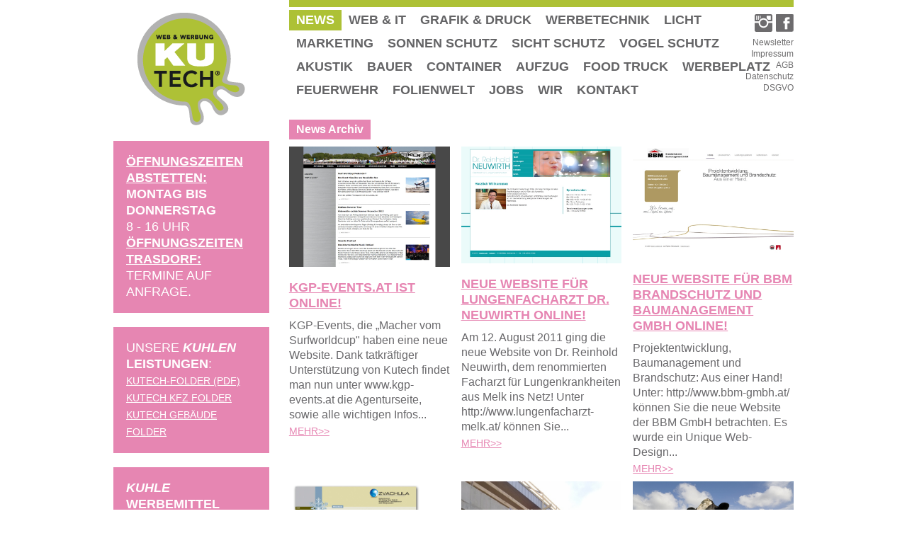

--- FILE ---
content_type: text/html; charset=UTF-8
request_url: https://www.kutech.at/news/archiv.html?page=15
body_size: 4089
content:
<!DOCTYPE html>

<html lang="de">
<head>
	<meta charset="utf-8" />
	<title>Archiv - KUTECH Web &amp; Werbung</title>
	<meta name="description" content="" />
	<meta name="keywords" content="kutech, komunitas, niederösterreich, web, werbung, it" />
	<meta name="robots" content="index, follow, noarchive" />
	<meta name="viewport" content="width=device-width, initial-scale=1.0">
	<link rel="stylesheet" href="/resources/css/default.1539678647.css" type="text/css" media="screen,print" />
	<link rel="stylesheet" href="/resources/css/print.1436544831.css" type="text/css" media="print" />
	<link rel="stylesheet" href="/resources/css/magnific-popup.1429475773.css" type="text/css" media="screen" />
	<link rel="shortcut icon" href="/resources/favicons/favicon.ico" />
	<link rel="canonical" href="https://www.kutech.at/news/archiv.html" />
	
	<!--[if lt IE 9]><script src="/resources/js/html5shiv.min.1429475770.js"></script><![endif]-->
</head>

<body>
<div id="container">
	<div id="main">
		<header id="header">
			<nav id="mainmenu"><ul class="sf-menu"><li class="selected"><a href="/">News</a><ul><li class="selected active"><a href="/news/archiv.html">Archiv</a></li></ul></li><li><a href="/web-und-it.html">Web &amp; IT</a><ul><li><a href="/web-und-it/responsive-webdesign.html">Responsive Webdesign</a></li><li><a href="/web-und-it/smart-websites-tullnerfeld.html">Smart Websites Tullnerfeld</a></li><li><a href="/web-und-it/webdesign-wien-umgebung.html">Webdesign Wien Umgebung</a></li><li><a href="/web-und-it/suchmaschinenoptimierung.html">Suchmaschinenoptimierung</a></li><li><a href="/web-und-it/newsletter.html">Newsletter</a></li><li><a href="/web-und-it/domain-und-hosting.html">Domain &amp; Hosting</a></li></ul></li><li><a href="/grafik-und-druck.html">Grafik &amp; Druck</a><ul><li><a href="/grafik-und-druck/logoentwicklung.html">Logoentwicklung</a></li><li><a href="/grafik-und-druck/corporate-design.html">Corporate Design</a></li><li><a href="/grafik-und-druck/geschaefts-drucksorten.html">Geschäfts-Drucksorten</a></li><li><a href="/grafik-und-druck/folder-und-broschueren.html">Folder &amp; Broschüren</a></li><li><a href="/grafik-und-druck/flyer-und-plakate.html">Flyer &amp; Plakate</a></li><li><a href="/grafik-und-druck/aufkleber.html">Aufkleber</a></li><li><a href="/grafik-und-druck/einladungen-fotodrucke-und-mehr.html">Einladungen, Fotodrucke &amp; mehr</a></li></ul></li><li><a href="/werbetechnik.html">Werbetechnik</a><ul><li><a href="/werbetechnik/tafeln-und-schilder-aus-dem-bezirk-tulln.html">Tafeln &amp; Schilder aus dem Bezirk Tulln</a></li><li><a href="/werbetechnik/autobeschriftung-car-wrap-tullnerfeld.html">Autobeschriftung Car Wrap Tullnerfeld</a></li><li><a href="/werbetechnik/leitsysteme.html">Leitsysteme</a></li><li><a href="/werbetechnik/objektdesign-in-wien-umgebung.html">Objektdesign in Wien Umgebung</a></li><li><a href="/werbetechnik/point-of-sale-werbemittel.html">Point-of-Sale-Werbemittel</a></li><li><a href="/werbetechnik/transparente.html">Transparente</a></li><li><a href="/werbetechnik/hochwertige-keilrahmen-individuell-bedruckt.html">Hochwertige KEILRAHMEN - individuell bedruckt</a></li></ul></li><li><a href="/licht.html">Licht</a></li><li><a href="/marketing.html">Marketing</a></li><li><a href="/sonnen-schutz.html">Sonnen Schutz</a></li><li><a href="/sicht-schutz.html">Sicht Schutz</a></li><li><a href="/vogel-schutz.html">Vogel Schutz</a></li><li><a href="/akustik.html">Akustik</a></li><li><a href="/bauer.html">Bauer</a></li><li><a href="/container.html">Container</a></li><li><a href="/aufzug.html">Aufzug</a></li><li><a href="/food-truck.html">Food Truck</a></li><li><a href="/werbeplatz.html">Werbeplatz</a></li><li><a href="/feuerwehr.html">Feuerwehr</a></li><li><a href="/folienwelt.html">Folienwelt</a></li><li><a href="/jobs.html">Jobs</a><ul><li><a href="/jobs/grafiker-in.html">Grafiker/In</a></li><li><a href="/jobs/folienproduktion.html">Folienproduktion</a></li><li><a href="/jobs/car-wrapping.html">Car-Wrapping</a></li><li><a href="/jobs/sekretaer-in.html">Sekretär/In</a></li></ul></li><li><a href="/wir/ueber-uns.html">Wir</a><ul><li><a href="/wir/ueber-uns.html">Über uns</a></li><li><a href="/wir/team-und-freunde.html">Team &amp; Freunde</a></li></ul></li><li><a href="/kontakt.html">Kontakt</a></li></ul></nav>
			<div class="clearer"></div>
			<div class="logo"><a href="/"><img src="/resources/images/logo.png" srcset="/resources/images/logo.png 1x, /resources/images/logo@2x.png 2x" alt="" /></a></div>
			<div class="meta">
				<div class="social"><a class="fb" href="<span class="string-table-key">[link_facebook]</span>">Kutech Facebook</a></div><div class="social"><a class="in" href="<span class="string-table-key">[link_instagram]</span>">Kutech Instagram</a></div><div class="clearer"></div><ul><li><a href="/newsletter.html">Newsletter</a></li><li><a href="/impressum.html">Impressum</a></li><li><a href="/agb.html">AGB</a></li><li><a href="/datenschutz.html">Datenschutz</a></li><li><a href="/dsgvo.html">DSGVO</a></li></ul>			</div>
			<div id="nav-toggle">Menu</div>
		</header>
		<div id="mainmenu-responsive"></div>
		<article id="content">
			<h1>News Archiv</h1><div class="clearer"></div>
<div id="news-list">

<div class="row">
<div class="item col c4 first">
	<a href="/news/archiv/kgp-events-at-ist-online.html"><img src="/files/kgp_web.jpg" alt="" /></a>	<h2><a href="/news/archiv/kgp-events-at-ist-online.html">kgp-events.at ist online!</a></h2>
	<p>

KGP-Events, die „Macher vom Surfworldcup" haben eine neue Website. Dank tatkräftiger Unterstützung von Kutech findet man nun unter www.kgp-events.at die Agenturseite, sowie alle wichtigen Infos...</p>
	<a class="more" href="/news/archiv/kgp-events-at-ist-online.html">mehr>></a>
</div>


<div class="item col c4 ">
	<a href="/news/archiv/neue-website-fuer-lungenfacharzt-dr-neuwirth-online.html"><img src="/files/screen_lungenfacharzt.jpg" alt="" /></a>	<h2><a href="/news/archiv/neue-website-fuer-lungenfacharzt-dr-neuwirth-online.html">Neue Website für Lungenfacharzt Dr. Neuwirth online!</a></h2>
	<p>

Am 12. August 2011 ging die neue Website von  Dr. Reinhold Neuwirth, dem renommierten Facharzt für Lungenkrankheiten aus Melk ins Netz!

Unter  http://www.lungenfacharzt-melk.at/  können Sie...</p>
	<a class="more" href="/news/archiv/neue-website-fuer-lungenfacharzt-dr-neuwirth-online.html">mehr>></a>
</div>


<div class="item col c4 ">
	<a href="/news/archiv/neue-website-fuer-bbm-brandschutz-und-baumanagement-gmbh-online.html"><img src="/files/screen_bbm.jpg" alt="" /></a>	<h2><a href="/news/archiv/neue-website-fuer-bbm-brandschutz-und-baumanagement-gmbh-online.html">Neue Website für BBM Brandschutz und Baumanagement GmbH online!</a></h2>
	<p>

Projektentwicklung, Baumanagement und Brandschutz: Aus einer Hand!

Unter:  http://www.bbm-gmbh.at/  können Sie die neue Website der BBM GmbH betrachten.

Es wurde ein Unique Web-Design...</p>
	<a class="more" href="/news/archiv/neue-website-fuer-bbm-brandschutz-und-baumanagement-gmbh-online.html">mehr>></a>
</div>

</div><div class="row">
<div class="item col c4 first">
	<a href="/news/archiv/zwei-auf-einen-streich.html"><img src="/files/zvaros_web.jpg" alt="" /></a>	<h2><a href="/news/archiv/zwei-auf-einen-streich.html">Zwei auf einen Streich</a></h2>
	<p>

Fast zeitgleich wurden die Websites der beiden Wiener Firmen Zvachula Gebäudereinigung und Winterdienst  und  ROS Management  finalisiert.

In Zusammenarbeit mit Grafik-Designer Roland...</p>
	<a class="more" href="/news/archiv/zwei-auf-einen-streich.html">mehr>></a>
</div>


<div class="item col c4 ">
	<a href="/news/archiv/gebaeudebeschilderung-und-goldpaneel-folierung.html"><img src="/files/brucha010.jpg" alt="" /></a>	<h2><a href="/news/archiv/gebaeudebeschilderung-und-goldpaneel-folierung.html">Gebäudebeschilderung und Goldpaneel Folierung</a></h2>
	<p>

Im Auftrag unserer Kunden  Jäger &amp; Kronsteiner und BRUCHA  wurden in zwei Projekten unabhängig voneinander die KUTECH Fachkenntnisse im Bereich Tafelproduktion und Individual-Folierung in...</p>
	<a class="more" href="/news/archiv/gebaeudebeschilderung-und-goldpaneel-folierung.html">mehr>></a>
</div>


<div class="item col c4 ">
	<a href="/news/archiv/kutech-sucht-web-2-0-developer-erp-crm-webshops.html"><img src="/files/cow.jpg" alt="" /></a>	<h2><a href="/news/archiv/kutech-sucht-web-2-0-developer-erp-crm-webshops.html">KUTECH sucht Web 2.0 Developer (ERP, CRM, Webshops)</a></h2>
	<p>
Zur Verstärkung unseres dynamischen Teams suchen wir ab sofort einen Programmierexperten, mit sehr gutem mathematisch-technischem Verständnis und einem Händchen für kreative Lösungen in Punkto...</p>
	<a class="more" href="/news/archiv/kutech-sucht-web-2-0-developer-erp-crm-webshops.html">mehr>></a>
</div>

</div>
<div class="news-nav-container"><a class="prev" href="/news/archiv.html?page=14"><< Vorige Seite</a><div class="page-nav"><a href="/news/archiv.html?page=1">1</a><a href="/news/archiv.html?page=2">2</a><a href="/news/archiv.html?page=3">3</a><a href="/news/archiv.html?page=4">4</a><a href="/news/archiv.html?page=5">5</a><a href="/news/archiv.html?page=6">6</a><a href="/news/archiv.html?page=7">7</a><a href="/news/archiv.html?page=8">8</a><a href="/news/archiv.html?page=9">9</a><a href="/news/archiv.html?page=10">10</a><a href="/news/archiv.html?page=11">11</a><a href="/news/archiv.html?page=12">12</a><a href="/news/archiv.html?page=13">13</a><a href="/news/archiv.html?page=14">14</a><a class="selected" href="/news/archiv.html?page=15">15</a><a href="/news/archiv.html?page=16">16</a><a href="/news/archiv.html?page=17">17</a><a href="/news/archiv.html?page=18">18</a><a href="/news/archiv.html?page=19">19</a><a href="/news/archiv.html?page=20">20</a><a href="/news/archiv.html?page=21">21</a><a href="/news/archiv.html?page=22">22</a></div><a class="next" href="/news/archiv.html?page=16">Nächste Seite >></a></div>
</div>		</article>
	</div>
	<div id="sidebar">
		<div class="logo"><a href="/"><img src="/resources/images/logo.png" srcset="/resources/images/logo.png 1x, /resources/images/logo@2x.png 2x" alt="" /></a></div>
		<div class="box">
	<p><u><strong>Öffnungszeiten Abstetten:</strong></u><br />
<strong>Montag bis</strong><br />
<strong>Donnerstag</strong><br />
8 - 16 Uhr</p>

<p><u><strong>Öffnungszeiten Trasdorf:</strong></u></p>

<p>Termine auf Anfrage.</p>

</div>

<div class="box">
	<p>Unsere<strong> <em>KUHLEN</em> Leistungen</strong>:<br />
<a href="/files/20230224_kutech_folder_2023.pdf">KUTECH-Folder (pdf)</a></p>

<p><a href="/files/20231215_kutech_folder_kfz_web.pdf">KUTECH KFZ Folder</a></p>

<p><a href="/files/20240112_kutech_folder_gebaeude_web.pdf">KUTECH Gebäude Folder</a></p>

</div>

<div class="box">
	<p><strong><em>KUHLE</em> Werbemittel</strong> gibt's hier: <a href="https://www.coolcatalogue.eu/np/cool2024/de/#p=550"><u><strong>Werbemittel-Katalog</strong></u></a></p>

</div>

<div class="box">
	<p><strong>KUTECH </strong>- die Kreativschmiede im Tullnerfeld!​</p>

</div>

	</div>
	<div class="clearer"></div>
	<footer id="footer">
		<div class="row">
			<div class="col c4 left">
				<p><span class="extra">KUTECH Web &amp; Werbung GmbH</span></p>

<p>Mühlberg 3/2<br />
3441 Abstetten<br />
Niederösterreich</p>
<p><em><strong>KUTECH - die Kreativschmiede für das Tullnerfeld!</strong></em></p>
			</div>
			<div class="col c4 middle">
				<p>Tel.: 02274 210 76<br />
Mobil: 0676 75 133 73</p>

<p>Mail: <script type="text/javascript">/* <![CDATA[ */document.write("<n uers=\"znvygb:bssvpr@xhgrpu.ng\">bssvpr@xhgrpu.ng</n>".replace(/[a-zA-Z]/g, function(c){return String.fromCharCode((c<="Z"?90:122)>=(c=c.charCodeAt(0)+13)?c:c-26);}));/* ]]> */</script><noscript><em>&gt;&gt;&gt; Bitte JavaScript aktivieren um die Email-Adresse sichtbar zu machen! / Please activate JavaScript to see email address! &lt;&lt;&lt;</em></noscript><br />
<a href="http://www.kutech.at">www.kutech.at</a><br />
<a href="https://www.kustall.at/">www.kustall.at</a></p>
			</div>
			<div class="col c4 right meta">
				<div class="social"><a class="fb" href="<span class="string-table-key">[link_facebook]</span>">Kutech Facebook</a></div><div class="social"><a class="in" href="<span class="string-table-key">[link_instagram]</span>">Kutech Instagram</a></div><div class="clearer"></div><ul><li><a href="/newsletter.html">Newsletter</a></li><li><a href="/impressum.html">Impressum</a></li><li><a href="/agb.html">AGB</a></li><li><a href="/datenschutz.html">Datenschutz</a></li><li><a href="/dsgvo.html">DSGVO</a></li></ul>			</div>
		</div>
	</footer>
</div>
<script type="text/javascript" src="/resources/js/jquery.min.1429475772.js"></script>
<script type="text/javascript" src="/resources/js/jquery.bxslider.min.1438851213.js"></script>
<script type="text/javascript" src="/resources/js/jquery.superfish.min.1429475765.js"></script>
<script type="text/javascript" src="/resources/js/jquery.magnific-popup.min.1429475765.js"></script>
<script type="text/javascript" src="/resources/js/init.1539678760.js"></script>
<!-- Piwik -->
<script type="text/javascript">
  var _paq = _paq || [];
  /* tracker methods like "setCustomDimension" should be called before "trackPageView" */
  _paq.push(['trackPageView']);
  _paq.push(['enableLinkTracking']);
  (function() {
    var u="//piwik.kutech.at/";
    _paq.push(['setTrackerUrl', u+'piwik.php']);
    _paq.push(['setSiteId', '1']);
    var d=document, g=d.createElement('script'), s=d.getElementsByTagName('script')[0];
    g.type='text/javascript'; g.async=true; g.defer=true; g.src=u+'piwik.js'; s.parentNode.insertBefore(g,s);
  })();
</script>
<!-- End Piwik Code -->
</body>
</html>

--- FILE ---
content_type: text/css
request_url: https://www.kutech.at/resources/css/default.1539678647.css
body_size: 3311
content:

/* ---------------------------------------------------- */

* {
	-webkit-box-sizing: border-box;
	-moz-box-sizing: border-box;
	box-sizing: border-box;
}

html {
	overflow-y: scroll;
}

body {
	margin: 0;
}

a {
	text-decoration: none;
}

a:focus,
a:hover,
a:active {
	outline: none;
}

a img {
	border: 0;
}

img {
	vertical-align: bottom;
	color: transparent;
	max-width: 100%;
	height: auto;
}

p,
ul,
ol,
form {
	margin: 0;
	padding: 0;
}

input:focus,
textarea:focus,
select:focus { 
	outline: none;
}

iframe {
	border: 0;
}

article,
aside,
dialog,
figcaption,
figure,
footer,
header,
hgroup,
main,
nav,
section {
	display: block;
}

/* ---------------------------------------------------- */

.row {
	overflow: hidden;
	margin: 0;
}

.col {
	float: left;
	margin: 0;
}

.c1 {
	width: 8.33%;
}

.c2 {
	width: 16.66%;
}

.c3 {
	width: 25%;
}

.c4 {
	width: 33.33%;
}

.c5 {
	width: 41.66%;
}

.c6 {
	width: 50%;
}

.c7 {
	width: 58.33%;
}

.c8 {
	width: 66.66%;
}

.c9 {
	width: 75%;
}

.c10 {
	width: 83.33%;
}

.c11 {
	width: 91.66%;
}

.c12 {
	width: 100%;
}

/* ---------------------------------------------------- */

div.clearer {
	clear: both;
}

div.spacer {
	height: 15px;
	display: block;
	clear: both;
}

span.hide { 
	display: none;
}

span.reverse { 
	direction: rtl; 
	unicode-bidi: bidi-override;
}

/* ---------------------------------------------------- */

body {
	font-family: Arial, Helvetica, sans-serif;
	font-size: 16px;
	color: #6a696c;
	background: #fff;
}

#container {
	width: 980px;
	margin: 0 auto;
	padding: 0 10px;
}

#header {
	height: 169px;
	position: relative;
}

/* ---------------------------------------------------- */

#main {
	width: 74.183673469%;
	float: right;
	position: relative;
}

#main .logo {
	display: none;
}

#main .logo a {
	display: block;
	margin: 10px 0;
}

/* ---------------------------------------------------- */

#sidebar {
	width: 22.959183%;
	float: left;
}

#sidebar .logo {
	margin-top: 18px;
	margin-bottom: 22px;
	text-align: center;
}

#sidebar h2 {
	font-size: 18px;
	font-weight: bold;
	margin: 0 0 10px 0;
	text-transform: uppercase;
	color: #e686b2;
}

#sidebar p {
	color: #6a696c;
	font-size: 16px;
	margin-bottom: 20px;
}

#sidebar a {
	font-size: 14px;
	color: #e686b2;
	text-decoration: underline;
	text-transform: uppercase;
}

#sidebar a:hover {
	text-decoration: none;
}

#sidebar .image {
	margin-bottom: 20px;
}

/* ---------------------------------------------------- */

#sidebar .box {
	background: #e686b2;
	font-size: 18px;
	text-transform: uppercase;
	padding: 18px;
	color: #fff;
	line-height: 23px;
	margin-bottom: 20px;
}

#sidebar .box a {
	font-size: 14px;
	color: #fff;
	text-decoration: underline;
}

#sidebar .box a:hover {
	text-decoration: none;
}

#sidebar .box p {
	color: #fff;
	font-size: 18px;
	margin: 0;
}

/* ---------------------------------------------------- */

.sf-menu, .sf-menu * {
	margin: 0;
	padding: 0;
	list-style: none;
}

.sf-menu li {
	position: relative ;
}

.sf-menu ul {
	position: absolute;
	display: none;
	top: 100%;
	left: 0;
	z-index: 99;
}

.sf-menu > li {
	float: left;
}

.sf-menu li:hover > ul,
.sf-menu li.sfHover > ul {
	display: block;
}

.sf-menu a {
	display: block;
	position: relative;
}

.sf-menu ul ul {
	top: 0;
	left: 100%;
}

/* ---------------------------------------------------- */

#mainmenu {
	border-top: 10px solid #adc135;
}

#mainmenu ul {
	list-style-type: none;
}

#mainmenu ul li {
	margin-top: 4px;
}

#mainmenu ul li a {
	float: left;
	font-size: 18px;
	font-weight: bold;
	text-transform: uppercase;
	color: #646466;
	display: block;
	padding: 4px 10px;
}

#mainmenu ul li.selected > a,
#mainmenu ul li > a:hover,
#mainmenu ul li.sfHover > a {
	color: #fff;
	background: #adc135;
}

#mainmenu ul li ul li {
	clear: both;
	width: 260px;
	padding-top: 4px;
	display: block;
}

#mainmenu ul li ul li:first-child {
	padding-top: 0;
}

#mainmenu ul li ul a {
	font-size: 18px;
	font-weight: bold;
	line-height: 21px;
	text-transform: none;
	display: block;
	background: #4b4a4d;
	color: #fff;
	width: 100%;
	padding-top: 6px;
	padding-bottom: 6px;
}

#mainmenu ul li ul li.selected a,
#mainmenu ul li ul li a:hover {
	font-weight: bold;
}

/* ---------------------------------------------------- */

#mainmenu-responsive {
	display: none;
	/*position: absolute;
	top: 190px;
	left: 0;
	right: 0;*/
	z-index: 100000;
	margin-bottom: 20px;
}

#mainmenu-responsive ul {
	list-style-type: none;
}

#mainmenu-responsive ul ul {
	padding: 0;
}

#mainmenu-responsive ul li {
	margin-top: 4px;
}

#mainmenu-responsive ul li a {
	color: #fff;
	background: #4b4a4d;
	font-size: 18px;
	border: 0;
	padding-left: 11px;
	font-weight: bold;
	text-transform: uppercase;
	line-height: 20px;
	display: block;
	padding: 5px 0 5px 10px;
}

#mainmenu-responsive ul li a:hover,
#mainmenu-responsive ul li.selected > a {
	color: #fff;
	background: #adc135;
}

#mainmenu-responsive ul li li a {
	font-size: 18px;
	font-weight: bold;
	padding-left: 25px;
	text-transform: none;
}

#mainmenu-responsive ul li li a:hover,
#mainmenu-responsive ul li li.selected > a {
	color: #fff;
	background: #adc135;
	border: 0;
}

#mainmenu-responsive ul li li li a {
	padding-left: 55px;
}

/* ---------------------------------------------------- */

#nav-toggle {
	display: none;
	position: absolute;
	right: 0;
	bottom: 20px;
	color: #fff;
	background-color: #adc135;
	font-size: 18px;
	font-weight: bold;
	cursor: pointer;
	text-transform: uppercase;
	padding: 4px 8px;
}

#nav-toggle.open {
}

/* ---------------------------------------------------- */

.meta {
	float: right;
}

.meta ul {
	list-style-type: none;
	text-align: right;
}

.meta ul li a {
	color: #6d6c6d;
	font-size: 12px;
	text-decoration: none;
	margin-bottom: 2px;
	display: block;
}

.meta ul li a:hover {
	text-decoration: underline;
}

/* ---------------------------------------------------- */

.social {
	overflow: hidden;
	margin-top: 12px;
	margin-bottom: 8px;
	float: right;
	margin-left: 5px;
}

.social .fb,
.social .in {
	display: inline-block;
	width: 25px;
	height: 25px;
	text-indent: -9999px;
}

.social .fb {
	background: transparent url('../images/icon_fb.png') no-repeat left top;
}

.social .fb:hover {
	background-image: url('../images/icon_fb_hover.png');
}

.social .in {
	background: transparent url('../images/icon_in.png') no-repeat left top;
}

.social .in:hover {
	background-image: url('../images/icon_in_hover.png');
}

/* ---------------------------------------------------- */

#header .meta {
	position: absolute;
	right: 0;
	top: 8px;
}

/* ---------------------------------------------------- */

#content #slider {
	margin-top: -10px;
	margin-bottom: 27px;
}

#content #slider ul {
	list-style-type: none;
	position: relative;
}

#content #slider ul,
#content #slider ul li {
	margin: 0;
	position: relative;
}

#content #slider ul li {
	display: none;
}

#content #slider ul li:first-child {
	display: block;
}

#content #slider .box {
	position: absolute;
	right: 0;
	bottom: 0;
	top: 0;
	width: 235px;
	background: #adc035;
	padding: 17px;
}

#content #slider .box .headline {
	color: #fff;
	font-size: 18px;
	font-weight: bold;
	line-height: 22px;
	text-transform: uppercase;
	margin-bottom: 4px;
}

#content #slider .box .headline em {
	text-decoration: underline;
}

#content #slider .box .text {
	font-size: 16px;
	font-weight: normal;
	line-height: 18px;
	color: #fff;
	margin-top: 7px;
	line-height: 19px;
}

#content #slider .box .more {
	font-size: 14px;
	color: #e685b2;
	text-transform: uppercase;
	text-decoration: underline;
	margin-top: 7px;
}

/* ---------------------------------------------------- */

#news-list .row {
	margin-left: -8px;
	margin-right: -8px;
}

#news-list .col {
	padding-left: 8px;
	padding-right: 8px;
}

#news-list .item img {
	margin-bottom: 18px;
}

#news-list .item h2 a {
	font-size: 18px;
	color: #e685b2;
	font-weight: bold;
	line-height: 22px;
	text-transform: uppercase;
	text-decoration: underline;
}

#content #news-list .item h2 {
	text-decoration: none;
}

#content #news-list .item h2 a:hover {
	text-decoration: none;
}

#news-list .item a.more {
	font-size: 14px;
	color: #e685b2;
	text-transform: uppercase;
	text-decoration: underline;
	margin-bottom: 10px;
	display: block;
}

#news-list .item a.more:hover {
	text-decoration: none;
}

#content #news-list .item p {
	margin-bottom: 5px;
}

/* ---------------------------------------------------- */

#news-list .news-nav-container {
	margin-top: 15px;
	overflow: hidden;
}

#news-list .news-nav-container a.prev,
#news-list .news-nav-container a.next {
	text-transform: uppercase;
	font-size: 14px;
}

#news-list .news-nav-container a.prev {
	float: left;
}

#news-list .news-nav-container a.next {
	float: right;
}

#news-list .news-nav-container .page-nav {
	display: none;
}

/* ---------------------------------------------------- */

#category-list .row {
	margin-left: -10px;
	margin-right: -10px;
}

#category-list .col {
	padding-left: 10px;
	padding-right: 10px;
}

#category-list .col .box {
	background: #f2f2f2;
	margin-bottom: 20px;
	border: 9px solid #f2f2f2;
	padding: 9px;
}

#category-list .col .box:hover {
	border-color: #adc035;
}

#category-list .col .box h2 {
	margin: 0 0 5px 0;
	color: #e685b2;
	font-size: 17px;
	font-weight: bold;
	text-decoration: underline;
	text-transform: uppercase;
	line-height: 24px;#content div.image
}

#category-list .col a .box p {
	color: #6a696c;
	font-size: 16px;
	text-decoration: none;
	margin-bottom: 3px;
	line-height: 20px;
}

#content #category-list .col a:hover,
#content #category-list .col a:hover .box p {
	text-decoration: none;
}

#content #category-list .col .box p.more {
	color: #e685b2;
	font-size: 14px;
	text-transform: uppercase;
	text-decoration: underline;
}

/* ---------------------------------------------------- */

#content .team-member {
	margin-right: 20px;
	margin-bottom: 20px;
}

#content .team-member img {
	margin-bottom: 15px;
}

#content .team-member h2 {
	color: #e685b2;
	font-weight: bold;
	text-decoration: underline;
	text-transform: uppercase;
	margin: 0 0 5px 0;
}

#content .team-member p {
	margin-bottom: 5px;
}

/* ---------------------------------------------------- */

#content .teaser-box {
	overflow: hidden;
	color: #fff;
	width: 100%;
	height: 46px;
	position: relative;
	margin: 23px 0 25px 0;
}

#content .teaser-box p {
	color: #fff;
	margin: 0;
	line-height: 44px;
	font-size: 17px;
	text-transform: uppercase;
	text-align: center;
	margin-right: 47px;
}

#content .teaser-box .teaser-content {
	background: #e686b2;
	border-bottom: 6px solid #cf78a1;
	height: 46px;
	width: 100%;
}

#content .teaser-box a:hover {
	text-decoration: none;
}

#content .teaser-box a:hover .teaser-content {
	border-color: #4e4f52;
	background: #57585b;
}

#content .teaser-box .teaser-arrow {
	border-bottom: 6px solid #a66081;
	width: 47px;
	position: absolute;
	right: 0;
	top: 0;
	bottom: 0;
	background: #b86b8f url("../images/teaser_box_arrow.png") no-repeat center center;
}

#content .teaser-box a:hover .teaser-arrow {
	border-color: #3e3f42;
	background-color: #464649;
}

/* ---------------------------------------------------- */

#content a {
	color: #adc035;
	text-decoration: none;
}

#content a:hover {
	text-decoration: underline;
}

#content h1 {
	font-size: 16px;
	font-weight: bold;
	padding: 5px 10px;
	margin: 0 0 10px 0;
	background: #e685b2;
	color: #fff;
	display: inline-block;
}

#content h2 {
	font-size: 18px;
	font-weight: normal;
	margin: 0 0 10px 0;
	color: #e685b2;
	text-decoration: underline;
}

#content h3 {
	font-size: 16px;
	font-weight: normal;
	margin: 0;
}

#content p,
#content ul,
#content ol {
	margin-bottom: 17px;
	line-height: 21px;
}

#content ul,
#content ol {
	list-style-position: outside;
	margin-left: 20px;
}

#content ul {
	list-style-type: disc;
}

#content ul ul,
#content ol ol {
	margin-top: 7px;
	margin-bottom: 0;
}

#content ul li,
#content ol li {
	margin-bottom: 7px;
}

#content ul li:last-child,
#content ol li:last-child {
	margin-bottom: 0;
}

#content table 	{
	margin: 10px 0 10px 0;
	border-collapse: collapse;
	border-spacing: 0;
	width: 100%;
}

#content table th,
#content table thead td {
	font-weight: bold;
}

#content table td, 
#content table th {
	padding: 12px;
	border: 1px solid;
	text-align: left;
	vertical-align: top;
}

#content table td p {
	margin: 0;
}

#content hr {
	border: 0;
	height: 0;
	border-top: #d3d3d3 1px solid;
	margin-top: 20px;
	margin-bottom: 20px;
}

/* ---------------------------------------------------- */

#content a[href^="http://"] {
	background: transparent url("../images/icons.png") no-repeat right -583px;
	padding-right: 9px;
}

#content a.not-extern {
	background: 0;
	padding: 0;
}

#content a[href $=".pdf"] {
	background: transparent url("../images/icons.png") no-repeat left -146px;
	padding-left: 19px;
	display: inline-block;
}

#content a[href $=".doc"],
#content a[href $=".docx"] {
	background: transparent url("../images/icons.png") no-repeat left -309px;
	padding-left: 19px;
	display: inline-block;
}

#content a[href $=".zip"] {
	background: transparent url("../images/icons.png") no-repeat left -445px;
	padding-left: 19px;
	display: inline-block;
}

#content a.lightbox,
#content a.lightbox-gallery {
	position: relative;
	display: inline-block;
	text-decoration: none;
}

#content a.lightbox span,
#content a.lightbox-gallery span {
	background: transparent url("../images/icons.png") no-repeat left top;
	position: absolute; 
	width: 28px;
	height: 28px;
	right: 9px;
	bottom: 9px;
	display: none;
}

.no-touch #content a:hover.lightbox span,
.no-touch #content a:hover.lightbox-gallery span {
	display: block;
}

#content div.image.float {
	width: 38%;
}

#content div.image,
#content div.image a {
	max-width: 100%;
	background: 0;
	padding: 0;
	z-index: 10;
}

#content div.image.left {
	float: left;
}

#content div.image.right {
	float: right;
}

#content div.image.center {
	text-align: center;
}

#content div.image.float.left  {
	margin: 3px 15px 15px 0;
}

#content div.image.float.right {
	margin: 3px 0 15px 15px;
}

#content div.image.separate {
	margin: 0 0 15px 0;
}

#content div.gallery a {
	float: left;
	margin: 0 15px 15px 0;
}

/* ---------------------------------------------------- */

#content .google-maps {
	position: relative;
    padding-bottom: 70%;
    height: 0;
    overflow: hidden;
	margin-bottom: 20px;
}

#content .google-maps iframe {
	position: absolute;
	top: 0;
	left: 0;
	width: 100%;
	height: 100%;
}

/* ---------------------------------------------------- */

#content .newsletter input,
#content .newsletter label {
	display: block;

}

#content .newsletter label {
	display: block;
	margin-bottom: 4px;
}

#content .newsletter {
	overflow: hidden;
	margin: 20px 0 10px 0;
}

#content .newsletter input[type="text"] {
	border: 1px solid #8b8b8d;
	width: 36%;
	margin-bottom: 15px;
	padding: 3px;
	color: #6a696c;
}

#content .newsletter .button {
	font-size: 13px;
	background: #e486b3;
	color: #fff;
	padding: 3px 3px;
	border: 0;
	cursor: pointer;
	font-weight: bold;
}

/* ---------------------------------------------------- */

#footer {
	float: right;
	width: 74.183673469%;
	border-top: 10px solid #adc135;
	margin-top: 10px;
	font-size: 15px;
}

#footer .row {
	margin-top: 12px;
}

#footer p {
	margin-bottom: 15px;
}

#footer .extra {
	font-size: 16px;
	color: #adc035;
	font-weight: bold;
}

#footer em {
	font-size: 12px;
	display: block;
	line-height: 12px;
}

#footer .left a,
#footer .middle a {
	color: #adc035;
	text-decoration: none;
}

#footer .left a:hover,
#footer .middle a:hover {
	text-decoration: underline;
}

#footer .meta img {
	margin-top: 0;
}

/* ---------------------------------------------------- */

.mfp-wrap {
	font-family: Arial, Helvetica, sans-serif !important;
	font-size: 13px !important;
}

.mfp-with-fade .mfp-content,
.mfp-with-fade .mfp-arrow,
.mfp-with-fade.mfp-bg {
	opacity: 0;
	-webkit-backface-visibility: hidden;
	-webkit-transition: opacity 0.2s ease-out;
	-moz-transition: opacity 0.2s ease-out;
	-o-transition: opacity 0.2s ease-out;
	transition: opacity 0.2s ease-out;
}

.mfp-with-fade.mfp-ready .mfp-content,
.mfp-with-fade.mfp-ready .mfp-arrow {
	opacity: 1;
}

.mfp-with-fade.mfp-ready.mfp-bg {
	opacity: 0.75;
}

.mfp-with-fade.mfp-removing .mfp-content,
.mfp-with-fade.mfp-removing .mfp-arrow, 
.mfp-with-fade.mfp-removing.mfp-bg {
	opacity: 0;
}

/* ---------------------------------------------------- */

@media screen and (max-width: 1020px) { /* 980px + padding/margin */
	#container {
		width: 100%;
	}
}

@media screen and (max-width: 850px) {
	#sidebar,
	#main,
	#footer {
		width: 100%;
	}

	#sidebar {
		clear: both;
	}

	#main .logo {
		display: inline-block;
	}

	#sidebar .logo {
		display: none;
	}

	#header {
		height: auto;
	}

	#content .newsletter input[type="text"] {
		width: auto;
	}
}

@media screen and (max-width: 650px) {
	#content div.image, 
	#content div.image a,
	#content div.image img,
	#content div.image.float {
		width: 100%;
	}

	.row .col {
		width: 100%;
	}

	#mainmenu ul {
		display: none;
	}

	#main .logo a {
		margin: 20px 0;
	}

	#nav-toggle {
		display: block;
	}

	#category-list .col .box {
		margin-right: 0;
	}

	#content #slider .box {
		/*left: 0;
		width: 100%;
		padding: 10px;*/
		background: transparent;
		bottom: 0;
		padding: 6px;
		position: absolute;
		right: 0;
		width: auto;
		top: auto;
	}

	#content #slider .box .headline {
		background: #adc035;
		font-size: 16px;
		padding: 4px;
	}

	#content #slider .box .text {
		font-size: 14px;
		display: none;
	}

	#content #slider .box .more {
		display: none;
	}

	#content #slider,
	#content #slider .box,
	#content .bx-viewport {
		/* height: 200px !important; */
	}

	#footer .meta {
		display: none;
	}

	#sidebar .image {
		display: none;
	}
}

/* ---------------------------------------------------- */



--- FILE ---
content_type: text/css
request_url: https://www.kutech.at/resources/css/print.1436544831.css
body_size: 101
content:

/* ---------------------------------------------------- */

* {
	background: transparent !important;
	color: #000 !important;
	border-color: #000 !important;
	text-shadow: none !important;
	box-shadow: none !important;
}

html,
body {
	font-size: 12pt;
	font-family: Arial, "Times New Roman", Times, serif;
	width: 100%;
	min-width: 100%;
}

a {
	padding: 0 !important;
}

#container,
#content {
	width: auto;
	margin: 0;
	padding: 0;
	float: none;
}

#sidebar .box,
#mainmenu,
.meta {
	display: none;
}

/* ---------------------------------------------------- */

#header {
	height: 0;
}

#sidebar {
	width: 22%;
}

#sidebar .image {
	display: none;
}

#sidebar .logo {
    margin-top: 0;
}

#content h1 {
	padding: 0;
	font-size: 23px;
}

#news-list .col {
	overflow: hidden;
}

/* ---------------------------------------------------- */



--- FILE ---
content_type: application/javascript
request_url: https://www.kutech.at/resources/js/init.1539678760.js
body_size: 1083
content:
$(document).ready(function() {
	/* ------------------------------------------------------------------ */
	/* Slider                                                             */
	/* ------------------------------------------------------------------ */

	var slider = $('#slider ul').bxSlider({
		auto: true,
		pager: false,
		responsive: true,
		controls: false,
		mode: 'fade',
		speed: 500, 
		pause: 5000,
		nextText: '',
		prevText: '',
		touchEnabled: true,
		adaptiveHeight: true
	});

	/* ------------------------------------------------------------------ */
	/* Responsive Nav                                                     */
	/* ------------------------------------------------------------------ */

	// clone normal menu for responsive usage
	$('#mainmenu-responsive').html($('#mainmenu').html());
	$('#mainmenu-responsive ul').removeClass('sf-menu');

	// show/hide responsive menu on click
	$('#nav-toggle').click(function() {
		if ($(this).hasClass('open')) {
			$('#mainmenu-responsive').slideUp('fast', function() {
				$('#nav-toggle').removeClass('open');
			});
		} else {
			$('#nav-toggle').addClass('open');
			$('#mainmenu-responsive').slideDown('fast');
		}
	});

	// hide responsive menu if window is resized to avoid layout problems
	var width = $(window).width();

	$(window).resize(function() {
		if ($(window).width() != width) { // tweak because some mobile devices trigger resize event when scrolling
			$('#mainmenu-responsive').hide();
			$('#nav-toggle').removeClass('open');

			width = $(window).width();
		}
	});

	/* ------------------------------------------------------------------ */
	/* Dropdown Menu                                                      */
	/* ------------------------------------------------------------------ */

	$('ul.sf-menu').superfish({
		delay: 400
	});

	/* ------------------------------------------------------------------ */
	/* Lightbox                                                           */
	/* ------------------------------------------------------------------ */

	// single image
	$('a.lightbox').magnificPopup({
		type: 'image',
		fixedContentPos: false,
		fixedBgPos: true,
		removalDelay: 300,
		mainClass: 'mfp-with-fade',
		closeOnContentClick: true,
		image: {
			cursor: '',
			titleSrc: 'data-title'
		}
	});

	// gallery images
	$('div.gallery').each(function() {
		$(this).magnificPopup({
			delegate: 'a',
			type: 'image',
			fixedContentPos: false,
			fixedBgPos: true,
			removalDelay: 300,
			mainClass: 'mfp-with-fade',
			image: {
				cursor: '',
				titleSrc: 'data-title'
			},
			gallery: {
				enabled: true
			}
		});
	});

	// remove title attribute to avoid the tooltip
	$('a.lightbox,a.lightbox-gallery').each(function() {
		$(this).attr('data-title', $(this).attr('title'));
		$(this).removeAttr('title');
	});

	/* ------------------------------------------------------------------ */
	/* Lightbox Translation                                               */
	/* ------------------------------------------------------------------ */

	var curLang = $('html').attr('lang');

	switch (curLang) {
		case 'de':
			$.extend(true, $.magnificPopup.defaults, {
				tClose: 'Schließen',
				tLoading: 'Wird geladen...',
				gallery: {
					tPrev: 'Zurück',
					tNext: 'Weiter',
					tCounter: '%curr% von %total%'
				},
				image: {
					tError: 'Das <a href="%url%">Bild</a> konnte nicht geladen werden.'
				},
				ajax: {
					tError: 'Der <a href="%url%">Inhalt</a> konnte nicht geladen werden.'
				}
			});

			break;
		default:
			// english already included
	}

	/* ------------------------------------------------------------------ */
	/* Solving the double tap issue on touch devices                      */
	/* ------------------------------------------------------------------ */

	function isTouchDevice() {
		return !!('ontouchstart' in window) || !!('onmsgesturechange' in window); 
	}

	if (!isTouchDevice()) {
		$('html').addClass('no-touch');
	}

	/* ------------------------------------------------------------------ */
	/* Link manipulation                                                  */
	/* ------------------------------------------------------------------ */

	// remove extern icon for internal links
	$('a[href*="' + window.location.host + '"]').addClass('not-extern');

	/* ------------------------------------------------------------------ */
	/* Preload images                                                     */
	/* ------------------------------------------------------------------ */

	$('<img src="/resources/images/icons.png" />');
	$('<img src="/resources/images/icon_fb_hover.png" />');
	$('<img src="/resources/images/icon_in_hover.png" />');
});

